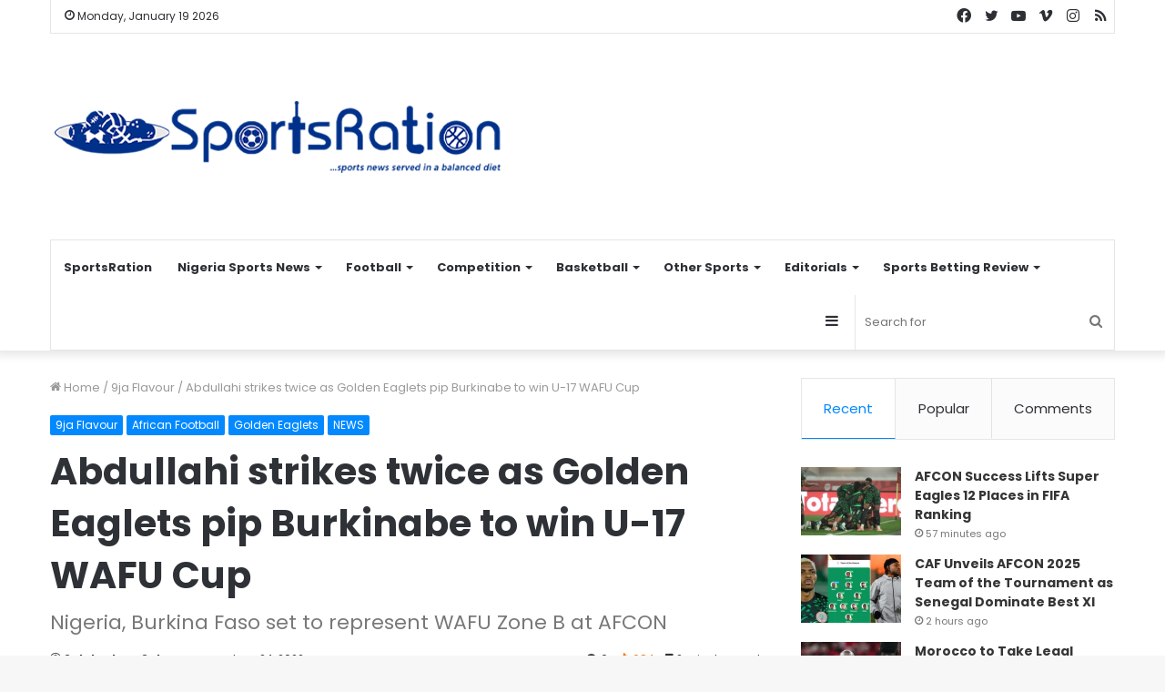

--- FILE ---
content_type: text/html; charset=UTF-8
request_url: https://sportsration.com/wp-admin/admin-ajax.php?postviews_id=76679&action=tie_postviews&_=1768849322817
body_size: -70
content:
<span class="tie-icon-fire" aria-hidden="true"></span> 684</span>